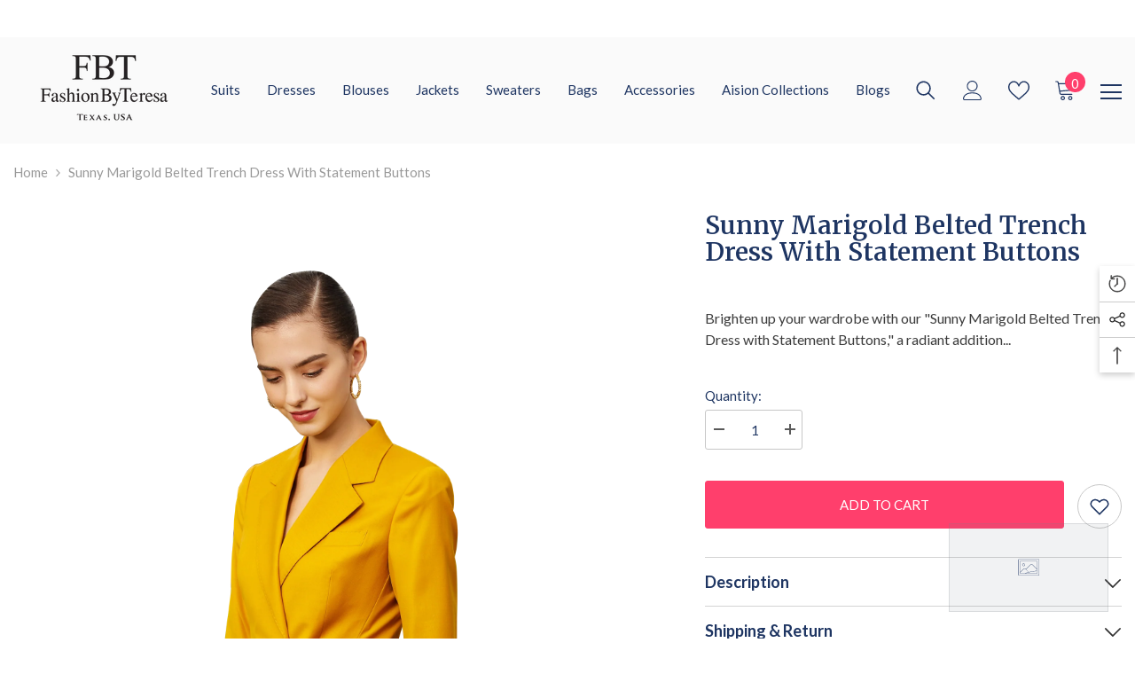

--- FILE ---
content_type: text/javascript
request_url: https://fashionbyteresa.com/cdn/shop/t/26/assets/custom.js?v=142666117321555217051712162969
body_size: -751
content:
//# sourceMappingURL=/cdn/shop/t/26/assets/custom.js.map?v=142666117321555217051712162969
